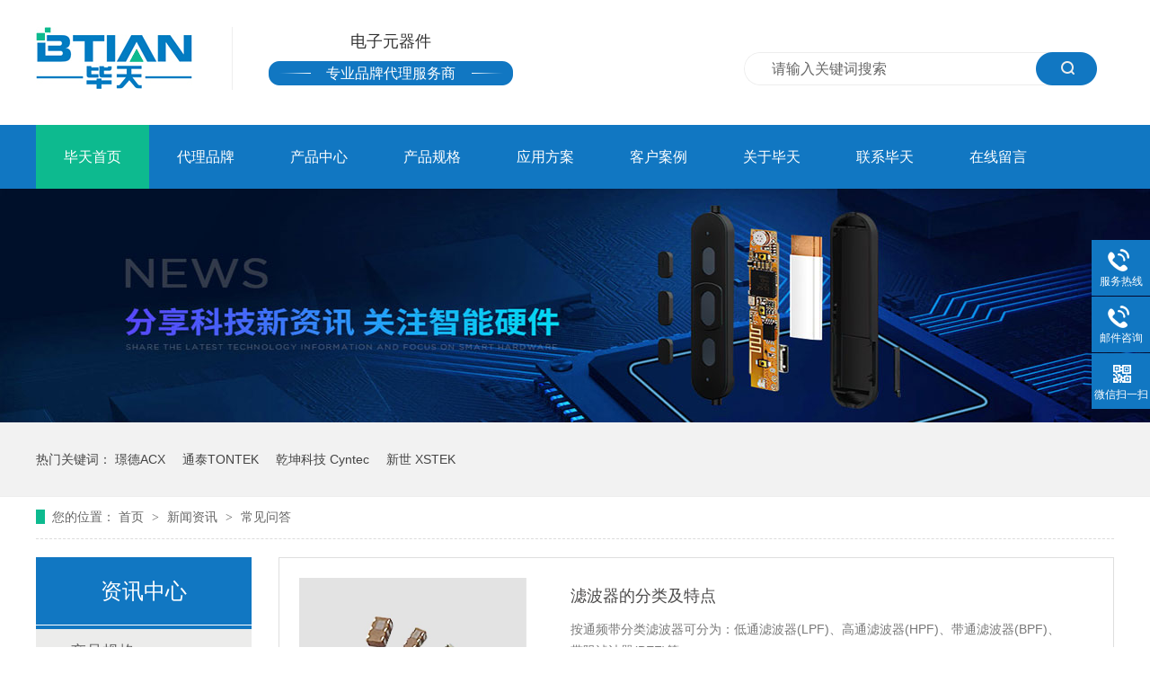

--- FILE ---
content_type: text/html
request_url: https://www.btian.com.cn/article_cjwd_0022.html
body_size: 5183
content:
<!DOCTYPE html><html lang="zh"><head data-base="/">
<meta http-equiv="Cache-Control" content="no-transform">
<meta http-equiv="Cache-Control" content="no-siteapp"> 
  <meta charset="UTF-8"> 
  <meta http-equiv="X-UA-Compatible" content="IE=edge"> 
  <meta name="renderer" content="webkit"> 
  <meta http-equiv="pragma" content="no-cache">
 <meta http-equiv="cache-control" content="no-cache,must-revalidate">
 <meta http-equiv="expires" content="Wed, 26 Feb 1997 08:21:57 GMT">
 <meta http-equiv="expires" content="0">
 <title>常见问答,常见电子元器件问答_深圳毕天-第22页</title>
<meta name="keywords" content="毕天科技问答,常见电子元器件问答,">
<meta name="description" content="听说过电子元器件的人都知道，它是由电子元件和电小型的机器、仪器的组成部分，但是却不清楚电子元件器的定义是什么，又有哪些分类，那么下面毕天的小编就来带您一起了解下吧。"> 
  <link href="https://www.btian.com.cn/css/reset.css?1565923055833" rel="stylesheet"> 
  <script src="https://www.btian.com.cn/js/nsw.pc.min.js"></script> 
  <link href="https://www.btian.com.cn/5e12dc88e4b0cbf0619ef9d9.css" rel="stylesheet">
  <script>
var _hmt = _hmt || [];
(function() {
  var hm = document.createElement("script");
  hm.src="https://hm.baidu.com/hm.js?bd2c7335a753520d5d70c2c83aedb105";
  var s = document.getElementsByTagName("script")[0]; 
  s.parentNode.insertBefore(hm, s);
})();
</script> 
  <meta name="baidu-site-verification" content="code-E3v8vzBZMu">
 </head> 
 <body class="body-color"> 
  <div class="h_top"> 
 <div class="header pr"> 
  <div class="t_con"> 
   <!--<div class="wow slideInRight animated t_pho fr">--> 
   <!--  服务热线 --> 
   <!-- <b>${enterprise.phone400}</b> --> 
   <!--</div> --> 
   <div class="sea_inp fr"> 
    <input class="serach" id="key" onblur="if (value ==''){value='请输入关键词搜索'}" onfocus="if (value =='请输入关键词搜索'){value =''}" onkeyup="onkeyUp();" type="text" value="请输入关键词搜索"> 
    <input class="sub" onclick="searchInfo();" style="cursor:pointer;" type="submit" value="搜索"> 
   </div> 
   <div class="wow slideInLeft animated t_text fl"> 
    <h1 class="t_logo fl"><a href="https://www.btian.com.cn/" title="常见问答,常见电子元器件问答_深圳毕天"><img alt="深圳市毕天科技有限公司" src="https://www.btian.com.cn/resource/images/aefe053f754446139dcee1d9ebf68ac0_35.jpg" title="深圳市毕天科技有限公司"></a></h1> 
    <h2>电子元器件<span>专业品牌代理服务商</span></h2> 
   </div> 
  </div> 
  <div class="menu"> 
   <ul> 
     
     <li class="cur"> <a href="https://www.btian.com.cn/" title="毕天首页"> 毕天首页 </a> </li> 
     
     <li> <a href="https://www.btian.com.cn/PinPaiPinDao_index.html" title="代理品牌"> 代理品牌 </a> </li> 
     
     <li> <a href="https://www.btian.com.cn/product_index.html" title="产品中心"> 产品中心 </a> </li> 
     
     <li> <a href="https://www.btian.com.cn/article_cpgg.html" title="产品规格"> 产品规格 </a> </li> 
     
     <li> <a href="https://www.btian.com.cn/article_yyfa.html" title="应用方案"> 应用方案 </a> </li> 
     
     <li> <a href="https://www.btian.com.cn/help_hzhb.html" title="客户案例"> 客户案例 </a> </li> 
     
     <li> <a href="https://www.btian.com.cn/helps/gybt.html" title="关于毕天"> 关于毕天 </a> </li> 
     
     <li> <a href="https://www.btian.com.cn/helps/lxbt.html" title="联系毕天"> 联系毕天 </a> </li> 
     
     <li> <a href="https://www.btian.com.cn/Tools/leaveword.html" title="在线留言"> 在线留言 </a> </li> 
     
   </ul> 
  </div> 
 </div> 
  
</div> 
 
  <div> 
 <div class="ty-banner-1"> 
   
   <a href="https://www.btian.com.cn/article_xwzx.html" title="毕天-分享科技新资讯，关注智能硬件"> <img alt="毕天-分享科技新资讯，关注智能硬件" src="https://www.btian.com.cn/resource/images/aa86353f5bd44cb3ab7894cc17c87468_16.jpg" title="毕天-分享科技新资讯，关注智能硬件"> </a> 
    
   
   
   
 </div> 
</div> 
  <div class="p1-search-1 b"> 
 <div class="blk-main"> 
  <div class="blk-md blk"> 
   <p> 热门关键词： 
     
     <a href="https://www.btian.com.cn/PinPaiPinDaos/jdacx.html" onclick="searchLink(this);" title="璟德ACX">璟德ACX</a> 
     
     
     <a href="https://www.btian.com.cn/PinPaiPinDaos/tttont.html" onclick="searchLink(this);" title="通泰TONTEK">通泰TONTEK</a> 
     
     
     <a href="https://www.btian.com.cn/PinPaiPinDaos/qk.html" onclick="searchLink(this);" title="乾坤科技 Cyntec">乾坤科技 Cyntec</a> 
     
     
     <a href="https://www.btian.com.cn/PinPaiPinDaos/xsjs.html" onclick="searchLink(this);" title="新世 XSTEK">新世 XSTEK</a> 
     </p> 
  </div> 
 </div> 
 <!-- CSS --> 
  
</div> 
  <div class="blk-main"> 
   <div class="blk plc"> 
 <!-- HTML --> 
 <div class="p12-curmbs-1" navcrumbs=""> 
  <b> 您的位置：</b> 
  <a href="https://www.btian.com.cn/" title="首页"> 首页 </a> 
  <span> &gt; </span> 
   
   <i> <a href="https://www.btian.com.cn/article_xwzx.html" title="新闻资讯"> 新闻资讯 </a> <span> &gt; </span> </i> 
   
   <i> <a href="https://www.btian.com.cn/article_cjwd.html" title="常见问答"> 常见问答 </a>  </i> 
   
 </div> 
  
  
</div> 
   <div class="clear"></div> 
   <div class="blk-sm fr"> 
    <div class="p15-infolist-1 b"> 
  
 <div class="clear"></div> 
  
</div> 
    <div class="p14-infolist-1"> 
  
 <div class="p14-infolist-1-list"> 
   
   <dl> 
    <dt> 
     <a href="https://www.btian.com.cn/articles/lbqdfl.html" target="_blank" title="滤波器的分类及特点"><img alt="滤波器的分类及特点" src="https://www.btian.com.cn/resource/images/447ed3dfa0d44bd2b88f93e85de40953_3.jpg" title="滤波器的分类及特点"></a> 
    </dt> 
    <dd> 
     <h4><a href="https://www.btian.com.cn/articles/lbqdfl.html" target="_blank" title="滤波器的分类及特点"> 滤波器的分类及特点 </a></h4> 
     <div class="p14-infolist-1-list-desc">
       按通频带分类滤波器可分为：低通滤波器(LPF)、高通滤波器(HPF)、带通滤波器(BPF)、带阻滤波器(BEF)等。 
     </div> 
     <div class="p14-infolist-1-list-deta"> 
      <a href="https://www.btian.com.cn/articles/lbqdfl.html" target="_blank" title="滤波器的分类及特点"> 了解详情 </a> 
     </div> 
    </dd> 
   </dl> 
   
   <dl> 
    <dt> 
     <a href="https://www.btian.com.cn/articles/ljlytc.html" target="_blank" title="了解蓝牙陶瓷天线"><img alt="了解蓝牙陶瓷天线" src="https://www.btian.com.cn/resource/images/3138bf1e118f4a4c93463fe13d6cecc8_3.jpg" title="了解蓝牙陶瓷天线"></a> 
    </dt> 
    <dd> 
     <h4><a href="https://www.btian.com.cn/articles/ljlytc.html" target="_blank" title="了解蓝牙陶瓷天线"> 了解蓝牙陶瓷天线 </a></h4> 
     <div class="p14-infolist-1-list-desc">
       蓝牙是一种低成本、低功率以及短距离无线通讯的技术，广泛应用在个人移动通讯设备上。 
     </div> 
     <div class="p14-infolist-1-list-deta"> 
      <a href="https://www.btian.com.cn/articles/ljlytc.html" target="_blank" title="了解蓝牙陶瓷天线"> 了解详情 </a> 
     </div> 
    </dd> 
   </dl> 
   
   <dl> 
    <dt> 
     <a href="https://www.btian.com.cn/articles/dyjc.html" target="_blank" title="电压检测"><img alt="电压检测" src="https://www.btian.com.cn/resource/images/b1b39cc9d3ac44bcab2597c5660070c4_7.jpg" title="电压检测"></a> 
    </dt> 
    <dd> 
     <h4><a href="https://www.btian.com.cn/articles/dyjc.html" target="_blank" title="电压检测"> 电压检测 </a></h4> 
     <div class="p14-infolist-1-list-desc">
       电压检测器是一种高精度的检测器，内部置有定时发生器，采用CMOS技术开发。检测电压的内部极其固定，精准度为±2.0%。它可以对电池备用电路进行记录，进电复位电路排查和电源故障检测。一般应用于笔记本电脑… 
     </div> 
     <div class="p14-infolist-1-list-deta"> 
      <a href="https://www.btian.com.cn/articles/dyjc.html" target="_blank" title="电压检测"> 了解详情 </a> 
     </div> 
    </dd> 
   </dl> 
   
   <dl> 
    <dt> 
     <a href="https://www.btian.com.cn/articles/btdnyq447.html" target="_blank" title="毕天带你一起了解DC-DC。"><img alt="毕天带你一起了解DC-DC。" src="https://www.btian.com.cn/resource/images/f895f474bdb942c78e157e594c765823_3.png" title="毕天带你一起了解DC-DC。"></a> 
    </dt> 
    <dd> 
     <h4><a href="https://www.btian.com.cn/articles/btdnyq447.html" target="_blank" title="毕天带你一起了解DC-DC。"> 毕天带你一起了解DC-DC。 </a></h4> 
     <div class="p14-infolist-1-list-desc">
       DC-DC是一种新研制的小型化电源开关模块，利用微电子技术，把小型表面安装集成电路与微型电子元器件组装成一体而构成。运用DC-DC电源模块有利于简化电源电路设计、缩短研制周期和实现最佳指标等，可在各类… 
     </div> 
     <div class="p14-infolist-1-list-deta"> 
      <a href="https://www.btian.com.cn/articles/btdnyq447.html" target="_blank" title="毕天带你一起了解DC-DC。"> 了解详情 </a> 
     </div> 
    </dd> 
   </dl> 
   
   <dl> 
    <dt> 
     <a href="https://www.btian.com.cn/articles/ldossm.html" target="_blank" title="LDO是什么？"><img alt="LDO是什么？" src="https://www.btian.com.cn/resource/images/9b502b006dda4a7dab0198d0ca6a0a64_3.png" title="LDO是什么？"></a> 
    </dt> 
    <dd> 
     <h4><a href="https://www.btian.com.cn/articles/ldossm.html" target="_blank" title="LDO是什么？"> LDO是什么？ </a></h4> 
     <div class="p14-infolist-1-list-desc">
       LDO=lowdrooutregulator，低压差+线性+稳压器。“低压差”：输出压降比较低，例如输入3.3V，输出可以达到3.2V。“线性”：LDO内部的MOS管工作于线性电阻。“稳压器”说明了L… 
     </div> 
     <div class="p14-infolist-1-list-deta"> 
      <a href="https://www.btian.com.cn/articles/ldossm.html" target="_blank" title="LDO是什么？"> 了解详情 </a> 
     </div> 
    </dd> 
   </dl> 
   
 </div> 
 <div class="clear"></div> 
  
</div> 
    <div class="p12-pagination-1 g blk"> 
 <div class="p12-pagination-1-main"> 
  <a class="page_first" href="https://www.btian.com.cn/article_cjwd.html">首页</a><a class="page_pre" href="https://www.btian.com.cn/article_cjwd_0021.html">上一页</a><a href="https://www.btian.com.cn/article_cjwd_0021.html">21</a><a class="page_curr">22</a><a href="https://www.btian.com.cn/article_cjwd_0023.html">23</a><a class="page_next" href="https://www.btian.com.cn/article_cjwd_0023.html">下一页</a><a class="page_last" href="https://www.btian.com.cn/article_cjwd_0031.html">末页</a> 
 </div> 
 <div class="clear"></div> 
</div> 
   </div> 
   <div class="blk-xs fl"> 
    <div class="fdh-01 blk"> 
 <div class="fdh-01-tit"> 
  <h2>资讯中心</h2> 
 </div> 
 <div class="fdh-01-nav" navvicefocus1=""> 
   
   <div class="fdh-01-nav-one"> 
    <h3><a href="https://www.btian.com.cn/article_cpgg.html" title="产品规格"> 产品规格 </a></h3> 
     
   </div> 
   
   <div class="fdh-01-nav-one"> 
    <h3><a href="https://www.btian.com.cn/article_yyfa.html" title="应用方案"> 应用方案 </a></h3> 
    <dl style="display:none;"> 
     <!-- 2级 --> 
      
      <dt> 
       <a href="https://www.btian.com.cn/article_lyej.html" title="蓝牙耳机"> 蓝牙耳机 </a> 
      </dt> 
       
      
      <dt> 
       <a href="https://www.btian.com.cn/article_wxmz.html" title="无线模组"> 无线模组 </a> 
      </dt> 
       
      
      <dt> 
       <a href="https://www.btian.com.cn/article_lyq.html" title="路由器"> 路由器 </a> 
      </dt> 
       
      
    </dl> 
   </div> 
   
   <div class="fdh-01-nav-one"> 
    <h3><a href="https://www.btian.com.cn/article_cpdt.html" title="产品动态"> 产品动态 </a></h3> 
     
   </div> 
   
   <div class="fdh-01-nav-one"> 
    <h3><a href="https://www.btian.com.cn/article_xwzx.html" title="新闻资讯"> 新闻资讯 </a></h3> 
    <dl style="display:none;"> 
     <!-- 2级 --> 
      
      <dt> 
       <a href="https://www.btian.com.cn/article_gsdt.html" title="公司动态"> 公司动态 </a> 
      </dt> 
       
      
      <dt> 
       <a href="https://www.btian.com.cn/article_xydt.html" title="行业动态"> 行业动态 </a> 
      </dt> 
       
      
      <dt> 
       <a href="https://www.btian.com.cn/article_jszc.html" title="技术支持"> 技术支持 </a> 
      </dt> 
       
      
      <dt> 
       <a href="https://www.btian.com.cn/article_cjwd.html" title="常见问答"> 常见问答 </a> 
      </dt> 
       
      
    </dl> 
   </div> 
   
 </div> 
 <div class="clear"></div> 
  
  
</div> 
    <div class="cbgg-01 blk"> 
 <div class="cbgg-01-img"> 
  <img src="https://www.btian.com.cn/images/ad88c4d0518a4b128318e20e58867601_5.jpg"> 
 </div> 
 <p><img src="https://www.btian.com.cn/images/prolist4.png">全国服务热线</p> 
 <span>0755-23761301</span> 
  
</div> 
   </div> 
   <div class="clear"></div> 
  </div> 
  <div class="f_bj pr"> 
 <div class="footer pr"> 
  <div class="f_con"> 
   <div class="f_code fr"> 
    <h3>二维码</h3> 
    <p><img alt="欢迎添加毕天微信" src="https://www.btian.com.cn/resource/images/9a43a6bf4666493fbfddf965fbc735b0_2.jpg" title="欢迎添加毕天微信"></p> 
   </div> 
   <div class="f_logo fl"> 
    <h2><a href="https://www.btian.com.cn/" title="深圳市毕天科技有限公司"><img alt="深圳市毕天科技有限公司" src="https://www.btian.com.cn/resource/images/e6999c2a7e054663a3885de8c7eadbe9_2.png"></a></h2> 
    <p><a href="https://www.btian.com.cn/sitemap.html" target="_blank" title="毕天网站地图">网站地图</a></p> 
   </div> 
   <div class="f_nav fl"> 
    <h3>快速导航</h3> 
    <p> 
      
      <a href="https://www.btian.com.cn/product_index.html" title="研发选型">研发选型</a> 
      
      <a href="https://www.btian.com.cn/article_xwzx.html" title="新闻资讯">新闻资讯</a> 
      
      <a href="https://www.btian.com.cn/PinPaiPinDao_index.html" title="代理品牌">代理品牌</a> 
      
      <a href="https://www.btian.com.cn/helps/gybt.html" title="关于毕天">关于毕天</a> 
      
      <a href="https://www.btian.com.cn/helps/lxbt.html" title="联系毕天">联系毕天</a> 
      
      <a href="https://www.btian.com.cn/sitemap.html" target="_blank" title="网站地图">网站地图</a> 
      </p> 
   </div> 
   <div class="f_text fl"> 
    <h3>联系方式</h3> 
    <ul> 
     <li>电话：15626520145 / 0755-23761301</li> 
     <li>地址：深圳市龙华区民治大道民康路东明大厦1008室</li> 
     <li>邮箱：jack@btian.com.cn</li> 
    </ul> 
   </div> 
  </div> 
  <div class="f_wz">
    备案号：<a href="https://beian.miit.gov.cn/#/Integrated/index" rel="nofollow" target="_blank">粤ICP备14031000号</a>　 　百度统计 
  </div> 
 </div> 
  
</div> 
  <div class="client-2"> 
 <ul id="client-2"> 
  <!-- <li class="my-kefu-qq" th:if="${not #strings.isEmpty(enterprise.qq)}"> 
   <div class="my-kefu-main"> 
    <div class="my-kefu-left"> 
     <a class="online-contact-btn" target="_blank" href="http://wpa.qq.com/msgrd?v=3&amp;uin=${enterprise.qq?enterprise.qq:''}&amp;site=qq&amp;menu=yes" qq=""> <i></i> <p>微信咨询</p> </a> 
    </div> 
    <div class="my-kefu-right"></div> 
   </div> </li>--> 
  <li class="my-kefu-tel"> 
   <div class="my-kefu-tel-main"> 
    <div class="my-kefu-left"> 
     <i></i> 
     <p> 服务热线</p> 
    </div> 
    <div class="my-kefu-tel-right" phone400="">0755-23761301</div> 
   </div> </li> 
  <li class="my-kefu-tel"> 
   <div class="my-kefu-tel-main"> 
    <div class="my-kefu-left"> 
     <i></i> 
     <p> 邮件咨询</p> 
    </div> 
    <div class="my-kefu-tel-right" contactemail="">jack@btian.com.cn</div> 
   </div> </li> 
  <!--<li class="my-kefu-liuyan">--> 
  <!--    <div class="my-kefu-main">--> 
  <!--        <div class="my-kefu-left">--> 
  <!--            <a href="https://www.btian.com.cn/Tools/leaveword.html" title="在线留言"> <i></i>--> 
  <!--                <p> 在线留言 </p>--> 
  <!--            </a>--> 
  <!--        </div>--> 
  <!--        <div class="my-kefu-right"></div>--> 
  <!--    </div>--> 
  <!--</li>--> 
  <li class="my-kefu-weixin"> 
   <div class="my-kefu-main"> 
    <div class="my-kefu-left"> 
     <i></i> 
     <p> 微信扫一扫 </p> 
    </div> 
    <div class="my-kefu-right"> 
    </div> 
    <div class="my-kefu-weixin-pic"> 
     <img src="https://www.btian.com.cn/resource/images/9a43a6bf4666493fbfddf965fbc735b0_2.jpg"> 
    </div> 
   </div> </li> 
  <!--<li class="my-kefu-weibo" th:if="${not #strings.isEmpty(enterprise.xlweibo)}">--> 
  <!--    <div class="my-kefu-main">--> 
  <!--        <div class="my-kefu-left">--> 
  <!--            <a th:href="https://www.btian.com.cn/${enterprise?enterprise.xlweibo:''}" target="_blank" href="javascript:;"> <i></i>--> 
  <!--                <p> 关注微博 </p>--> 
  <!--            </a>--> 
  <!--        </div>--> 
  <!--        <div class="my-kefu-right">--> 
  <!--        </div>--> 
  <!--    </div>--> 
  <!--</li>--> 
  <li class="my-kefu-ftop"> 
   <div class="my-kefu-main"> 
    <div class="my-kefu-left"> 
     <a href="javascript:;"> <i></i> <p> 返回顶部 </p> </a> 
    </div> 
    <div class="my-kefu-right"> 
    </div> 
   </div> </li> 
 </ul> 
  
  
</div> 
  <script src="https://www.btian.com.cn/js/public.js"></script> 
  <script src="https://www.btian.com.cn/5e12dc88e4b0cbf0619ef9d9.js" type="text/javascript"></script>
 
<script>  var sysBasePath = null ;var projPageData = {};</script><script>(function(){var bp = document.createElement('script');
var curProtocol = window.location.protocol.split(':')[0];
if (curProtocol === 'https')
{ bp.src='https://zz.bdstatic.com/linksubmit/push.js'; }
else
{ bp.src='http://push.zhanzhang.baidu.com/push.js'; }
var s = document.getElementsByTagName("script")[0];
s.parentNode.insertBefore(bp, s);
})();</script><script id="right-click-disable" src="/js/shield.js">/js/shield.js</script><script src="https://www.btian.com.cn/js/ab77b6ea7f3fbf79.js" type="text/javascript"></script>
<script type="application/ld+json">
{"@content":"https://ziyuan.baidu.com/contexts/cambrian.jsonld","@id":"https://www.btian.com.cn/article_cjwd_0022.html","appid":"MUteiLwAzYBMdSGl","title":"常见问答,常见电子元器件问答_深圳毕天-第22页","images":[],"description":"","pubDate":"2020-01-08T15:04:00","upDate":"2023-12-28T13:11:48","lrDate":"2020-01-08T15:04"}
</script></body></html>

--- FILE ---
content_type: text/css
request_url: https://www.btian.com.cn/5e12dc88e4b0cbf0619ef9d9.css
body_size: 3013
content:

				.header ,.content , .footer { width:1200px; margin:0 auto;font-family:"Microsoft Yahei";}
				.h_top{height:180px;position: relative;z-index: 2;font-family:"Microsoft Yahei";overflow: hidden;padding: 30px 0 0;}
				.h_top:before{height:71px;content: "";position: absolute;width: 100%;left: 0;bottom: 0;z-index: -1;}
				.h_top:before,.f_bj{background: #1177c2;}
				.t_con{height:109px;overflow: hidden;}
				.t_logo,.t_logo img{width:174px;display: block;}
				.t_text h2{font-size:18px;line-height:32px;color: #333;border-left: solid 1px #eee;font-weight: normal;margin: 0 0 0 44px;height:70px;float: left;width: 352px;text-align: center;}
				.t_text h2 span{font-size:16px;line-height:40px;display: block;color: #fff;background:url(images/t_wbg.gif) no-repeat center 6px;}

				.t_pho{white-space: nowrap;background:url(images/t_pho.gif) no-repeat 0 15px;padding:7px 0 0 57px;color: #555;line-height: 27px;font-size: 16px;}
				.t_pho b{display: block;line-height:32px;font-size:28px;color: #1a1a1a;}

				.menu{white-space:nowrap;width: 1200px;height:71px;line-height:71px;font-size: 16px;overflow:hidden;}
				.menu ul{width: 1220px;}
				.menu li{float: left;position: relative;}
				.menu li a{color:#fff;display: inline-block;padding: 0 31px;}
				.menu li:before{height:0;content: "";position: absolute;width: 100%;background: #0dba8f;left: 0;bottom: 0;z-index: -1;-webkit-transition: height .3s;transition: height .3s;}
				.menu li.cur a,.menu li a:hover{text-decoration:none;z-index: 2;position: relative;}
				.menu li.cur:before,.menu li:hover:before{height:71px;}
				.menu li a:-webkit-any-link{ display:block;}
				
.sea_inp{width:412px;position: relative;z-index: 1;overflow: hidden;border-radius: 18px;background:#fff;margin:28px 0 0;}
.sea_inp .serach{width:300px;height:35px;border:0;border: solid 1px #ededed;border-radius: 18px 0 0 18px;background:none;line-height:35px;color:#666;padding:0 9px 0 30px;float:left;outline: none;display: block;background:#fff;border-right:0;}
.sea_inp .sub{ width:68px; height:37px;float:left;cursor: pointer;display: block;background:url(images/sea_ico.png) no-repeat 0 0;border: 0;text-indent: 90px;margin-left:-15px;}
			

        .ty-banner-1 {
            overflow: hidden;
            line-height: 0;
            text-align:center;
        }
        .ty-banner-1 img{
            visibility: hidden;
        }
        .ty-banner-1 img.show{
            visibility: visible;
        }
    

        .p1-search-1 {
            background: #f2f2f2;
            height: 82px;
            border-bottom: 1px solid #eee;
            overflow: hidden;
            font-size: 14px;
        }
        
        .p1-search-1 p {
            color: #444;
            line-height: 82px;
        }
        
        .p1-search-1 a {
            color: #444;
            display: inline-block;
            margin-right: 15px;
        }
        
        .p1-search-1-inp {
            width: 270px;
            height: 30px;
            border-radius: 20px;
            background: #fff;
            padding-left: 10px;
            margin-top: 28px;
        }
        
        .p1-search-1-inp input {
            border: 0;
        }
        
        .p1-search-1-inp1 {
            width: 224px;
            height: 30px;
            line-height: 30px;
            color: #a9a9a9;
            float: left;
        }
        
        .p1-search-1-inp2 {
            width: 30px;
            height: 30px;
            background: url(images/VISkins-p1.png) no-repeat -258px -936px;
            float: right;
            cursor: pointer;
        }
    

        .p12-curmbs-1 {
            font-size: 14px;
            border-bottom: 1px dashed #dcdcdc;
        }
        
        .p12-curblock{
            display: none;
        }
        .p12-curmbs-1 b {
            border-left: 10px solid #0dba8f;
            font-weight: normal;
            padding-left: 8px;
        }
        .p12-curmbs-1 i {
            font-style: normal;
        }
        
        .p12-curmbs-1 span {
            font-family: '宋体';
            padding: 0 5px;
            height: 46px;
            line-height: 46px;
        }
    

        .p15-infolist-1-t1 {
            padding: 35px 49px 0px 21px;
            background: #fff;
            border-bottom: 1px dashed #cacaca;
            margin-bottom: 20px;
            height: 164px;
        }
        
        .p15-infolist-1-t1 dt {
            position: relative;
            height: 30px;
            font-size: 18px;
            line-height: 30px;
            margin-bottom: 8px;
            padding-left: 68px;
        }
        
        .p15-infolist-1-t1 dt a {
            display: block;
            color: #333;
            font-weight: normal;
            overflow: hidden;
            text-overflow: ellipsis;
            white-space: nowrap;
        }
        
        .p15-infolist-1-t1 dt span {
            display: block;
            width: 60px;
            height: 30px;
            font-size: 18px;
            line-height: 30px;
            text-align: center;
            color: #fff;
            position: absolute;
            top: 0;
            left: -0px;
            background: #1177c2;
        }
        
        .p15-infolist-1-t1-desc {
            height: 72px;
            line-height: 24px;
            margin-bottom: 5px;
            overflow: hidden;
            padding-left: 68px;
        }
        
        .p15-infolist-1-t1-deta {
            width: 60px;
            float: right;
            padding-left: 20px;
            background: url(images/p14-icon21.png) no-repeat left center;
        }
        
        .p15-infolist-1-t1-deta a {
            display: block;
            color: #1177c2;
        }
    

        .p14-infolist-1-list dl {
            border: 1px solid #dedede;
            margin-bottom: 15px;
            padding: 22px 50px 22px 22px;
            background: #fff;
            overflow: hidden;
        }
        
        .p14-infolist-1-list dt {
            width: 29.5%;
            float: left;
            margin-right: 5.8%;
        }
        
        .p14-infolist-1-list dt img {
            width:100%; 
            display: block;
        }
        
        .p14-infolist-1-list dd h4 {
            height: 40px;
            font-weight: normal;
            font-size:18px;
            color: #154c64;
            line-height: 40px;
            margin-bottom: 5px;
            overflow: hidden;
        }
        
        .p14-infolist-1-list h4 a {
            display: block;
            height: 40px;
            color: #4b4a4a;
            overflow: hidden;
            text-overflow: ellipsis;
            white-space: nowrap;
        }
        .p14-infolist-1-list dl:hover{border:1px solid #1177c2;}
        .p14-infolist-1-list dl:hover h4 a {
            color: #1177c2;
        }
        
        .p14-infolist-1-list-desc {
            max-height: 72px;
            font-size: 14px;
            line-height: 24px;
            color: #797979;
            margin-bottom: 28px;
            overflow: hidden;
        }
        
        .p14-infolist-1-list-deta {
            width: 90px;
            height: 30px;
            line-height: 30px;
            text-align: center;
            display: block;
            float: right;
            background: #b6b6b6;
            color: #fff;
        }
        .p14-infolist-1-list-deta a{color:#fff;}
        
        .p14-infolist-1-list dl:hover .p14-infolist-1-list-deta {
            background: #1177c2;
            border-color: #1177c2;
        }
        
        .p14-infolist-1-list dl:hover .p14-infolist-1-list-deta a {
            color: #fff;
        }
    

        .fdh-01-tit {
            background: #1177c2;
            height: 80px;
        }
        
        .fdh-01-tit h2 {
            height: 75px;
            font-size: 24px;
            font-weight: normal;
            line-height: 75px;
            color: #fff;
            border-bottom: 1px solid #fff;
            text-align: center;
        }
        
        .fdh-01-tit h2 span {
            font-size: 14px;
            text-transform: uppercase;
        }
        
        .fdh-01-nav-one h3 {
            height: 50px;
            line-height: 50px;
            background: url(images/p14-icon5.png) no-repeat right center #ececeb;
            margin-bottom: 2px;
            overflow: hidden;
        }
        
        .fdh-01-nav-one h3 a {
            display: block;
            height: 50px;
            font-size: 18px;
            font-weight: normal;
            margin-right: 40px;
            margin-left: 38px;
            color: #666;
        }
        
        .fdh-01-nav-one h3.sidenavcur,
        .fdh-01-nav-one h3:hover {
            background: url(images/p14-icon2.png) no-repeat right center  #1177c2;
        }
        
        .fdh-01-nav-one h3.sidenavcur a,
        .fdh-01-nav-one h3:hover a{
            color: #fff;
        }
        .fdh-01-nav dl {
            padding: 2px 0 4px;
        }
        
        .fdh-01-nav dt {
            height: 50px;
            font-size: 16px;
            line-height: 50px;
            padding-left: 54px;
            padding-right: 40px;
            margin-bottom: 1px;
            background: #ececec;
            position: relative;
            overflow: hidden;
        }
        
        .fdh-01-nav dt:after {
            content: "";
            width: 8px;
            height: 8px;
            border: 2px solid #b8b8b8;
            border-style: solid solid none none;
            position: absolute;
            top: 50%;
            right: 32px;
            margin-top: -4px;
            -webkit-transform: rotate(45deg);
            -moz-transform: rotate(45deg);
            -ms-transform: rotate(45deg);
            -o-transform: rotate(45deg);
            transform: rotate(45deg);
        }
        
        .fdh-01-nav dt.sidenavcur:after,
        .fdh-01-nav dt:hover:after {
            border-color:  #1177c2;
        }
        
        .fdh-01-nav dt.sidenavcur a,
        .fdh-01-nav dt:hover a {
            color:  #1177c2;
        }
        
        .fdh-01-nav dd {
            border: 1px solid #ececec;
            border-bottom: 0;
        }
        
        .fdh-01-nav p {
            height: 50px;
            font-size: 14px;
            line-height: 50px;
            padding-left: 72px;
            padding-right: 40px;
            border-bottom: 1px solid #ececec;
            background: #fff;
            position: relative;
            overflow: hidden;
        }
        
        .fdh-01-nav p.sidenavcur a,
        .fdh-01-nav p:hover a {
            color:  #1177c2;
        }
        
        .fdh-01-nav p.sidenavcur:after,
        .fdh-01-nav p:hover:after {
            background: #0dba8f;
        }
        
        .fdh-01-nav a {
            display: block;
            overflow: hidden;
            text-overflow: ellipsis;
            white-space: nowrap;
        }
    

        .cbgg-01 {
            background: #1177c2;
            text-align: center;
            color: #fff;
        }
        
        .cbgg-01-img img {
            width: 100%;
            display: block;
        }
        
        .cbgg-01 p {
            padding-top: 15px;
        }
        
        .cbgg-01 p img {
            vertical-align: middle;
            margin-right: 5px;
        }
        
        .cbgg-01 span {
            display: block;
            font-size: 28px;
            font-weight: bold;
            font-family: Arial;
            padding-bottom: 20px;
            padding-top: 10px;
        }
    

		    .f_bj{color:#fff;clear:both;font-family:"Microsoft Yahei";line-height:40px;position: relative;z-index: 9;height: 354px;font-size: 16px;overflow: hidden;background:#1177c2;}
		    .f_bj:before{content: "";position: absolute;bottom:0;height:77px;width: 100%;background:#0dba8f;}
		    .f_bj a{color:#fff;}
			.f_con{padding:56px 0 0;height: 224px;}
			.f_con h3{height: 68px;line-height: 28px;font-size: 20px;opacity: 0.74;}
			.f_code,.f_nav,.f_text{position: relative;padding-left: 46px;}
			.f_code:before,.f_nav:before,.f_text:before{content: "";position: absolute;top:0;left: 0; height:174px;width:1px;background: rgba(255, 255 , 255 , 0.2);}
			.f_logo{width: 296px;}
			.f_logo p{padding:66px 0 0;}
			.f_logo p a{background:url(images/f_ico4.png) no-repeat 0 6px;padding: 0 0 0 28px;}
			.f_text{width:446px;}
		    .f_text li{height:40px;background:url(images/f_ico1.png) no-repeat 0 11px;padding: 0 0 0 24px;white-space: nowrap;}
		    .f_text li:nth-child(2){background:url(images/f_ico2.png) no-repeat 0 11px;}
		    .f_text li:nth-child(3){background:url(images/f_ico3.png) no-repeat 0 11px;}
		    .f_text li b{font-size:16px;font-family: Arial;}

		    .f_nav{width: 218px;}
		    .f_nav a{display: inline-block;width: 109px;float: left;}
			.f_nav a:hover{text-decoration: underline;font-weight: bold;}

			.f_code{width:102px;}
			.f_code p img{width:95px;height:95px;display: block;background: #fff;padding: 3px;margin-top: 6px;}
			.f_wz{height: 76px;line-height: 76px;opacity: 0.6;}
			

 #hm_t_undefined{display:none;}
        .client-2 {
            position: fixed;
            right: -170px;
            top: 50%;
            z-index: 900;
        }
        
        .client-2 li a {
            text-decoration: none;
        }
        .client-2 li {
            margin-top: 1px;
            clear: both;
            height: 62px;
            position: relative;
        }
        
        .client-2 li i {
            background: url(images/fx.png) no-repeat;
            display: block;
            width: 30px;
            height: 27px;
            margin: 0px auto;
            text-align: center;
        }
        
        .client-2 li p {
            height: 20px;
            font-size: 12px;
            line-height: 20px;
            overflow: hidden;
            text-align: center;
            color: #fff;
        }
        
        .client-2 .my-kefu-qq i {
            background-position: 4px 5px;
        }
        
        .client-2 .my-kefu-tel i {
            background-position: 0 -21px;
        }
        
        .client-2 .my-kefu-liuyan i {
            background-position: 4px -53px;
        }
        
        .client-2 .my-kefu-weixin i {
            background-position: -34px 4px;
        }
        
        .client-2 .my-kefu-weibo i {
            background-position: -30px -22px;
        }
        
        .client-2 .my-kefu-ftop {
            display: none;
        }
        
        .client-2 .my-kefu-ftop i {
               width: 33px;
    height: 31px;
    background-position: -23px -47px;
    background-size: 52px 82px;
        }
        .client-2 .my-kefu-ftop .my-kefu-main{
            padding-top: 6px;
        }
        
        .client-2 .my-kefu-left {
            float: left;
            width: 65px;
            height: 47px;
            position: relative;
        }
        
        .client-2 .my-kefu-tel-right {
            font-size: 16px;
            color: #fff;
            float: left;
            height: 24px;
            line-height: 22px;
            padding: 0 12px;
            border-left: 1px solid #fff;
            margin-top: 14px;
        }
        
        .client-2 .my-kefu-right {
            width: 20px;
        }
        
        .client-2 .my-kefu-tel-main {
            background: #1177c2;
            color: #fff;
            height: 53px;
            width: 235px;
            padding:9px 0 0;
            float: left;
        }
        
        .client-2 .my-kefu-main {
            background: #1177c2;
            width: 97px;
            height: 53px;
            position: relative;
            padding:9px 0 0;
            float: left;
        }
        
        .client-2 .my-kefu-weixin-pic {
            position: absolute;
            left: -130px;
            top: -24px;
            display: none;
            z-index: 333;
        }
        
        .my-kefu-weixin-pic img {
            width: 115px;
            height: 115px;
        }
    
